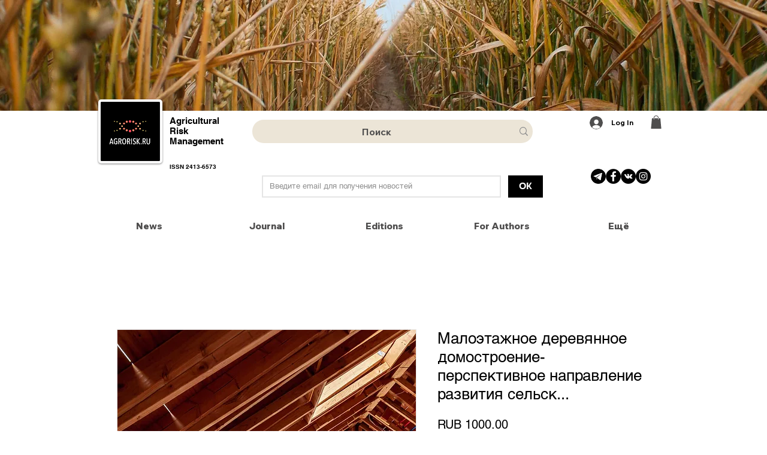

--- FILE ---
content_type: application/javascript
request_url: https://integrationjs.tbank.ru/2.20.0/iframe.js?h=c729e19bce08b93f
body_size: 3095
content:
"use strict";(self.local_integration_script_development=self.local_integration_script_development||[]).push([[995],{11:(e,t,a)=>{a.d(t,{IframeIntegrations:()=>IframeIntegrations});var s=a(222),n=a(631),i=a(895),r=a(486),o=a(479),c=a(310),h=a(776),d=a(414);class IframeIntegration{constructor(e,t,a){var s,n=this;this.name=e,this.callbacks=t,this.iframeElement=void 0,this.config=void 0,this.messenger=void 0,this.onMessageCallback=async function(e){switch(e.action){case"deepLink":var t;null!=(t=n.config.router)&&t.deepLinkRedirectCallback&&await n.config.router.deepLinkRedirectCallback(e.body.url);break;case"deepLinks":var a;null!=(a=n.config.router)&&a.deepLinksRedirectCallback&&await n.config.router.deepLinksRedirectCallback(e.body.links,e.body.script);break;case"exit":var s;null!=(s=n.config.router)&&s.redirectCallback&&await n.config.router.redirectCallback(e.body.url);break;case"language-changed":var i;null!=(i=n.config.language)&&i.changedCallback&&await n.config.language.changedCallback(e.body.lang);break;case"loaded":case"ready":break;case"resize":n.iframeElement&&1===e.layer&&(n.iframeElement.height=e.body.height+"px");break;case"status":var r;null!=(r=n.config.status)&&r.changedCallback&&await n.config.status.changedCallback(e.body.status)}},this.onProxyMessageCallback=async function(e){"resize"===e.action&&n.iframeElement&&1===e.layer&&(n.iframeElement.height=e.body.height+"px")},this.lang="ru",this.theme="light",this.config=Object.assign({},null!=a?a:{},{router:Object.assign({deepLinkRedirectCallback:async function(e){window.location.href=e},deepLinksRedirectCallback:async function(e,t){window.location.href=t},redirectCallback:async function(e){window.location.href=e}},null!=(s=null==a?void 0:a.router)?s:{})})}async setLang(e){this.lang=e,this.messenger&&this.messenger.send({action:"set-lang",body:{lang:e}})}async setTheme(e){this.theme=e,this.messenger&&this.messenger.send({action:"set-theme",body:{theme:e}})}async connect(e){if(!(e instanceof HTMLElement))throw new Error("\u041d\u0435 \u0443\u0434\u0430\u043b\u043e\u0441\u044c \u0432\u044b\u043f\u043e\u043b\u043d\u0438\u0442\u044c \u0444\u0443\u043d\u043a\u0446\u0438\u044e connect. \u041d\u0435\u0434\u043e\u043f\u0443\u0441\u0442\u0438\u043c\u043e\u0435 \u0437\u043d\u0430\u0447\u0435\u043d\u0438\u0435 iframe html-\u044d\u043b\u0435\u043c\u0435\u043d\u0442\u0430");if(null==e||!e.contentWindow)throw new Error("\u041d\u0435 \u0443\u0434\u0430\u043b\u043e\u0441\u044c \u0432\u044b\u043f\u043e\u043b\u043d\u0438\u0442\u044c \u0444\u0443\u043d\u043a\u0446\u0438\u044e connect. contentWindow \u043d\u0435 \u0441\u0443\u0449\u0435\u0441\u0442\u0432\u0443\u0435\u0442");e.src=(0,c.R)(e.src,{instance:this.name}),this.iframeElement=e;try{await this.recreateMessenger()}catch(t){throw s.V.sendError(t),new Error("Failed to connect integration",{cause:t})}}async mount(e,t){if(!(e instanceof HTMLElement))throw new Error("\u041d\u0435 \u0443\u0434\u0430\u043b\u043e\u0441\u044c \u0432\u044b\u043f\u043e\u043b\u043d\u0438\u0442\u044c \u0444\u0443\u043d\u043a\u0446\u0438\u044e mount. \u041d\u0435\u0434\u043e\u043f\u0443\u0441\u0442\u0438\u043c\u043e\u0435 \u0437\u043d\u0430\u0447\u0435\u043d\u0438\u0435 html-\u044d\u043b\u0435\u043c\u0435\u043d\u0442\u0430");if("string"!=typeof t)throw new Error("\u041d\u0435 \u0443\u0434\u0430\u043b\u043e\u0441\u044c \u0432\u044b\u043f\u043e\u043b\u043d\u0438\u0442\u044c \u0444\u0443\u043d\u043a\u0446\u0438\u044e mount. \u041d\u0435\u0434\u043e\u043f\u0443\u0441\u0442\u0438\u043c\u043e\u0435 \u0437\u043d\u0430\u0447\u0435\u043d\u0438\u0435 paymentURL");try{await this.callbacks.mount(),this.iframeElement=(0,r.G)(e,(0,d.F)(t,i.c.urls.paymentForm),"payment-iframe-"+this.name,"payment-form",this.name)}catch(a){throw s.V.sendError(a),new Error("\u041d\u0435 \u043f\u043e\u043b\u0443\u0447\u0438\u043b\u043e\u0441\u044c \u0441\u043e\u0437\u0434\u0430\u0442\u044c iframe \u0434\u043b\u044f \u0438\u043d\u0442\u0435\u0433\u0440\u0430\u0446\u0438\u0438",{cause:a})}try{await this.recreateMessenger()}catch(a){throw s.V.sendError(a),new Error("\u041d\u0435 \u0443\u0434\u0430\u043b\u043e\u0441\u044c \u0432\u044b\u043f\u043e\u043b\u043d\u0438\u0442\u044c \u0444\u0443\u043d\u043a\u0446\u0438\u044e mount",{cause:a})}}async unmount(){try{await this.callbacks.unmount()}catch(e){throw s.V.sendError(e),new Error("\u041d\u0435 \u0443\u0434\u0430\u043b\u043e\u0441\u044c \u0432\u044b\u043f\u043e\u043b\u043d\u0438\u0442\u044c \u0444\u0443\u043d\u043a\u0446\u0438\u044e unmount",{cause:e})}}async remove(){this.messenger&&this.messenger.destroy();const e=document.querySelector("#payment-iframe-"+this.name);e&&e.remove()}async recreateMessenger(){var e,t;null!=(e=this.iframeElement)&&e.contentWindow&&(this.messenger&&this.messenger.destroy(),(0,o.G)()&&null!=(t=this.iframeElement)&&t.contentWindow?this.messenger=new h.K({window:window.parent,name:"parent",instance:new URLSearchParams(window.location.search).get("instance")},{window:this.iframeElement.contentWindow,name:"payment-form",instance:this.name},this.onProxyMessageCallback,{debug:!!i.c.debugPostMessage}):(this.messenger=new n.X(this.name,"parent","payment-form",this.onMessageCallback,{readyBody:{version:"2.20.0"},debug:!!i.c.debugPostMessage}),this.messenger.init(this.iframeElement.contentWindow)),await this.setLang(this.lang),await this.setTheme(this.theme))}}class IframeIntegrations{constructor(){this.integrations=new Map,this.lang="ru",this.theme="light"}static getInstance(){return this.instance||(this.instance=new this),this.instance}async setLang(e){this.lang=e;for(const t of this.integrations.values())await t.setLang(e)}async setTheme(e){this.theme=e;for(const t of this.integrations.values())await t.setTheme(e)}async create(e,t){var a=this;if("string"!=typeof e)throw new Error("\u041d\u0435 \u0443\u0434\u0430\u043b\u043e\u0441\u044c \u0432\u044b\u043f\u043e\u043b\u043d\u0438\u0442\u044c \u0444\u0443\u043d\u043a\u0446\u0438\u044e create. \u041d\u0435\u0434\u043e\u043f\u0443\u0441\u0442\u0438\u043c\u043e\u0435 \u0437\u043d\u0430\u0447\u0435\u043d\u0438\u0435 name");try{let s=this.integrations.get(e);return s||(s=new IframeIntegration(e,{mount:async function(){return a.add(e,s)},unmount:async function(){return a.remove(e)}},t),await s.setLang(this.lang),await s.setTheme(this.theme),this.integrations.set(e,s),s)}catch(n){throw s.V.sendError(n),new Error("\u041d\u0435 \u0443\u0434\u0430\u043b\u043e\u0441\u044c \u0432\u044b\u043f\u043e\u043b\u043d\u0438\u0442\u044c \u0444\u0443\u043d\u043a\u0446\u0438\u044e create",{cause:n})}}async get(e){if("string"!=typeof e)throw new Error("\u041d\u0435 \u0443\u0434\u0430\u043b\u043e\u0441\u044c \u0432\u044b\u043f\u043e\u043b\u043d\u0438\u0442\u044c \u0444\u0443\u043d\u043a\u0446\u0438\u044e get. \u041d\u0435\u0434\u043e\u043f\u0443\u0441\u0442\u0438\u043c\u043e\u0435 \u0437\u043d\u0430\u0447\u0435\u043d\u0438\u0435 name");try{return this.integrations.get(e)}catch(t){throw s.V.sendError(t),new Error("\u041d\u0435 \u0443\u0434\u0430\u043b\u043e\u0441\u044c \u0432\u044b\u043f\u043e\u043b\u043d\u0438\u0442\u044c \u0444\u0443\u043d\u043a\u0446\u0438\u044e get",{cause:t})}}async remove(e){if("string"!=typeof e)throw new Error("\u041d\u0435 \u0443\u0434\u0430\u043b\u043e\u0441\u044c \u0432\u044b\u043f\u043e\u043b\u043d\u0438\u0442\u044c \u0444\u0443\u043d\u043a\u0446\u0438\u044e remove. \u041d\u0435\u0434\u043e\u043f\u0443\u0441\u0442\u0438\u043c\u043e\u0435 \u0437\u043d\u0430\u0447\u0435\u043d\u0438\u0435 name");try{const t=this.integrations.get(e);t&&(await t.remove(),this.integrations.delete(e))}catch(t){throw s.V.sendError(t),new Error("\u041d\u0435 \u0443\u0434\u0430\u043b\u043e\u0441\u044c \u0432\u044b\u043f\u043e\u043b\u043d\u0438\u0442\u044c \u0444\u0443\u043d\u043a\u0446\u0438\u044e remove",{cause:t})}}async clear(){for(const e of this.integrations.keys())await this.remove(e)}async add(e,t){!this.integrations.get(e)&&t&&this.integrations.set(e,t)}}IframeIntegrations.instance=void 0},310:(e,t,a)=>{a.d(t,{R:()=>n});const s="__P__wuid";function n(e,t){const[a,n=""]=e.split("#"),[i,r=""]=a.split("?"),o=new URLSearchParams(r),c=function(e){const t=new URLSearchParams(e),a=t.get("wuid"),n=function(e){try{const t=("; "+document.cookie).split("; "+e+"=");if(2===t.length){const e=t.pop();if(e)return e.split(";").shift()}}catch(t){}return}(s);return a&&!n?a:n}(r);c&&o.set("wuid",c),o.set("instance",t.instance);const h=o.toString();return""+i+(h?"?"+h:"")+(n?"#"+n:"")}},414:(e,t,a)=>{function s(e,t){if(!t)return e;try{const a=new URL(e);return a.hostname=t,a.toString()}catch(a){return e}}a.d(t,{F:()=>s})},479:(e,t,a)=>{function s(){try{return window.self!==window.top||window.self.document!==window.top.document||window.self.location!==window.top.location}catch(e){}return!0}a.d(t,{G:()=>s})},486:(e,t,a)=>{a.d(t,{G:()=>n});var s=a(310);function n(e,t,a,n,i){const r=document.querySelector("#"+a);if(r)return r.src=(0,s.R)(t,{instance:i}),r.style.width="100%",r.height="0",r.style.display="block",r;const o=document.createElement("iframe");return o.id=a,o.src=(0,s.R)(t,{instance:i}),o.setAttribute("title",n),o.style.width="100%",o.height="0",o.style.display="block",e.appendChild(o),o}},631:(e,t,a)=>{a.d(t,{X:()=>HandshakeMessenger});class HandshakeMessenger{constructor(e,t,a,s,n){this.name=e,this.from=t,this.target=a,this.onMessageCallback=s,this.params=n,this.ready=!1,this.queueOut=[],this.queueIn=[],this.windowTarget=void 0,this.onMessageListener=void 0,this.onMessageListener=this.onMessage.bind(this),window.addEventListener("message",this.onMessageListener)}send(e){this.ready?this.sendMessage(e):this.queueOut.push(e)}destroy(){window.removeEventListener("message",this.onMessageListener)}init(e){var t;!this.windowTarget&&e&&(this.windowTarget=e,this.sendMessage(Object.assign({action:"loaded"},null!=(t=this.params)&&t.readyBody?{body:this.params.readyBody}:{})),this.queueIn.forEach(e=>{this.parseMessageIn(e)}))}onMessage(e){var t;null!=(t=e.data)&&t.action&&e.data.target===this.from&&e.data.from===this.target&&(this.name!==e.data.instance&&e.data.instance||(this.windowTarget?this.parseMessageIn(e.data):this.queueIn.push(e.data)))}parseMessageIn(e){var t,a;(null!=(t=this.params)&&t.debug&&console.debug("%c\u2193 post ["+e.action+"."+e.layer+"] "+e.from+"."+this.name+" -> "+e.target,"color: purple;font-weight:normal;",e.body),"loaded"===e.action||"ready"===e.action)&&(this.ready||(this.sendMessage(Object.assign({action:"ready"},null!=(a=this.params)&&a.readyBody?{body:this.params.readyBody}:{})),this.queueOut.forEach(e=>{this.sendMessage(e)}),this.queueOut=[],this.ready=!0));e.layer++,this.onMessageCallback(e).then().catch(e=>{})}sendMessage(e){if(this.windowTarget){var t,a;if(null!=(t=this.params)&&t.debug){var s;const t=Object.assign({},e);console.debug("%c\u2191 post ["+e.action+"."+(null!=(s=e.layer)?s:0)+"] "+this.from+" -> "+this.target+"."+this.name,"color: purple;font-weight:bold;",t.body)}this.windowTarget.postMessage(Object.assign({},e,{target:this.target,from:this.from,instance:this.name,layer:null!=(a=e.layer)?a:0}),"*")}}}},776:(e,t,a)=>{a.d(t,{K:()=>ProxyMessenger});class ProxyMessenger{constructor(e,t,a,s){this.from=e,this.to=t,this.onMessageCallback=a,this.params=s,this.onMessageListener=void 0,this.onMessageListener=this.onMessage.bind(this),window.addEventListener("message",this.onMessageListener)}init(e){}send(e){}destroy(){window.removeEventListener("message",this.onMessageListener)}onMessage(e){var t;if(this.to.window&&e&&e.data&&e.data.from===this.from.name&&e.data.target===this.to.name)null!=(t=this.params)&&t.debug&&console.debug("%c\u2191 post proxy ["+e.data.action+"."+e.data.layer+"] "+e.data.from+"."+e.data.instance+" -> proxy -> "+e.data.target,"color: #763568;font-weight:normal;",e.data),this.to.window.postMessage(Object.assign({},e.data,{instance:this.to.instance}),"*");else if(this.from.window&&e&&e.data&&e.data.target===this.from.name&&e.data.from===this.to.name){var a;null!=(a=this.params)&&a.debug&&console.debug("%c\u2193 post proxy ["+e.data.action+"."+e.data.layer+"] "+e.data.from+"."+e.data.instance+" -> proxy -> "+e.data.target,"color: #763568;font-weight:normal;",e.data),this.from.window.postMessage(Object.assign({},e.data,{instance:this.from.instance,layer:e.data.layer+1}),"*"),this.onMessageCallback(Object.assign({},e.data,{instance:this.from.instance,layer:e.data.layer+1}))}}}}}]);
//# sourceMappingURL=iframe.js.map?h=c729e19bce08b93f